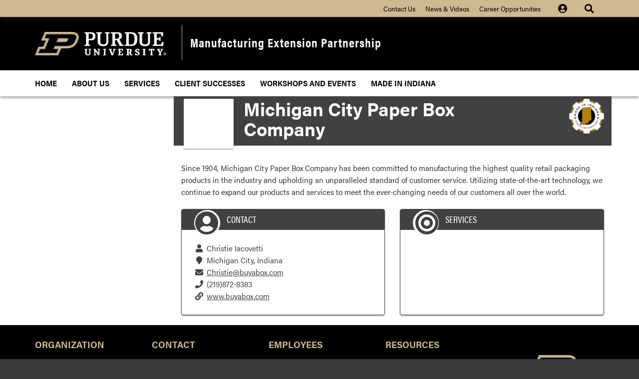

--- FILE ---
content_type: text/html; charset=utf-8
request_url: https://mep.purdue.edu/made-in-indiana/company/michigan-city-paper-box-company/
body_size: 21246
content:

<!DOCTYPE html>
<html>
<head id="Head1" runat="server">
    <meta charset="utf-8" />
    <meta content="ID=Edge" http-equiv="X-UA-Compatible" />
    <meta name="viewport" content="width=device-width, user-scalable=no" />
    
    <title>Michigan City Paper Box Company</title>
    <meta name="description" content="" />
    <meta name="keywords" content="">
    <meta name="robots" content="INDEX,FOLLOW" />
    <link rel="canonical" href="https://mep.purdue.edu/made-in-indiana/company/michigan-city-paper-box-company/" />
    <meta name="twitter:card" content="summary" />
    <meta name="twitter:title" content="Michigan City Paper Box Company" />
    <meta name="twitter:description" content="" />
    <meta name="twitter:image:src" content="" />
    <meta property="og:title" content="Michigan City Paper Box Company" />
    <meta property="og:url" content="https://mep.purdue.edu/made-in-indiana/company/michigan-city-paper-box-company/" />
    <meta property="og:image" content="" />
    <meta property="og:description" content="" />
    <meta itemprop="name" content="Michigan City Paper Box Company" />
    <meta itemprop="description" content="" />
    <meta itemprop="image" content="" />




    <link href="//www.purdue.edu/purdue/images/favicon.ico" rel="shortcut icon" />
        <!-- Google Tag Manager -->
        <script>
                (function (w, d, s, l, i) {
                    w[l] = w[l] || []; w[l].push({
                        'gtm.start':
                        new Date().getTime(), event: 'gtm.js'
                    }); var f = d.getElementsByTagName(s)[0],
                        j = d.createElement(s), dl = l != 'dataLayer' ? '&l=' + l : ''; j.async = true; j.src =
                            '//www.googletagmanager.com/gtm.js?id=' + i + dl; f.parentNode.insertBefore(j, f);
                })(window, document, 'script', 'dataLayer', 'GTM-NZ4SZ5');
        </script>
        <!-- End Google Tag Manager -->
    <!-- Fonts -->
    <link href="https://www.purdue.edu/purdue/fonts/united-sans/united-sans.css" rel="stylesheet" />
    <link href="https://use.typekit.net/ghc8hdz.css" rel="stylesheet" />
    <link href="https://fonts.googleapis.com/css?family=Archivo+Narrow:400,700|Archivo+Black" rel="stylesheet" />
    <link href="//maxcdn.bootstrapcdn.com/font-awesome/4.7.0/css/font-awesome.min.css" rel="stylesheet" />
    <link href="https://cdnjs.cloudflare.com/ajax/libs/font-awesome/5.14.0/css/all.min.css" rel="stylesheet" />

    <!--<link href="//ajax.aspnetcdn.com/ajax/bootstrap/3.3.7/css/bootstrap.min.css" type="text/css" rel="stylesheet" />-->
    <!--<script src="https://code.jquery.com/jquery-3.4.1.min.js" integrity="sha256-CSXorXvZcTkaix6Yvo6HppcZGetbYMGWSFlBw8HfCJo=" crossorigin="anonymous"></script>-->
    <!--<script src="https://code.jquery.com/jquery-3.6.4.min.js" integrity="sha256-oP6HI9z1XaZNBrJURtCoUT5SUnxFr8s3BzRl+cbzUq8=" crossorigin="anonymous"></script>-->
    <!--<link href="//ajax.aspnetcdn.com/ajax/jquery.ui/1.12.1/themes/smoothness/jquery-ui.css" type="text/css" rel="stylesheet" />
    <script src="//ajax.aspnetcdn.com/ajax/jquery.ui/1.12.1/jquery-ui.min.js" type="text/javascript"></script>
    <script src="//ajax.aspnetcdn.com/ajax/bootstrap/3.3.7/bootstrap.min.js" type="text/javascript"></script>-->
    
    
    <!--<script src="//ajax.aspnetcdn.com/ajax/bootstrap/3.4.1/bootstrap.min.js" type="text/javascript"></script>
    <link href="//ajax.aspnetcdn.com/ajax/bootstrap/3.4.1/css/bootstrap.min.css" type="text/css" rel="stylesheet" />-->
    
    
    <!--<script src="//ajax.aspnetcdn.com/ajax/jquery.validate/1.16.0/jquery.validate.min.js" type="text/javascript"></script>
    <script src="//ajax.aspnetcdn.com/ajax/mvc/5.2.3/jquery.validate.unobtrusive.min.js" type="text/javascript"></script>
    <script src="//ajax.aspnetcdn.com/ajax/jquery.validate/1.15.1/jquery.validate.min.js" type="text/javascript"></script>
    <script src="//ajax.aspnetcdn.com/ajax/mvc/5.2.3/jquery.validate.unobtrusive.min.js" type="text/javascript"></script>-->
    
    
    <!-- jQuery -->
    <script src="https://cdnjs.cloudflare.com/ajax/libs/jquery/3.6.4/jquery.min.js" integrity="sha512-pumBsjNRGGqkPzKHndZMaAG+bir374sORyzM3uulLV14lN5LyykqNk8eEeUlUkB3U0M4FApyaHraT65ihJhDpQ==" crossorigin="anonymous" referrerpolicy="no-referrer"></script>
    <script src="https://cdnjs.cloudflare.com/ajax/libs/jqueryui/1.12.1/jquery-ui.min.js" integrity="sha512-uto9mlQzrs59VwILcLiRYeLKPPbS/bT71da/OEBYEwcdNUk8jYIy+D176RYoop1Da+f9mvkYrmj5MCLZWEtQuA==" crossorigin="anonymous" referrerpolicy="no-referrer"></script>
    <link rel="stylesheet" href="https://cdnjs.cloudflare.com/ajax/libs/jqueryui/1.12.1/themes/smoothness/jquery-ui.min.css" integrity="sha512-+0Vhbu8sRUlg+R/NKgTv7ahM+szPDF10G6J5PcHb1tOrAaquZIUiKUV3TH16mi6fuH4NjvHqlok6ppBhR6Nxuw==" crossorigin="anonymous" referrerpolicy="no-referrer" />
    <script src="https://cdnjs.cloudflare.com/ajax/libs/jquery-validate/1.15.1/jquery.validate.min.js" integrity="sha512-YRp032e/IuVSmEW9JPLt+Gb6k4LeQOplFT8X39fd4MCW4bg7Dyqms+C7aOBSDjZkf+oB/ICXcjZZmqtOtA6gFA==" crossorigin="anonymous" referrerpolicy="no-referrer"></script>
    <script src="//cdnjs.cloudflare.com/ajax/libs/jquery.mask/1.14.11/jquery.mask.min.js" type="text/javascript"></script>
    <script src="/scripts/jquery.validation.unobtrusive.min.js" type="text/javascript"></script> 
    
    <!-- Bootstrap -->
    <script src="https://cdnjs.cloudflare.com/ajax/libs/twitter-bootstrap/3.4.1/js/bootstrap.min.js" integrity="sha512-oBTprMeNEKCnqfuqKd6sbvFzmFQtlXS3e0C/RGFV0hD6QzhHV+ODfaQbAlmY6/q0ubbwlAM/nCJjkrgA3waLzg==" crossorigin="anonymous" referrerpolicy="no-referrer"></script>
    <link rel="stylesheet" href="https://cdnjs.cloudflare.com/ajax/libs/twitter-bootstrap/3.4.1/css/bootstrap.min.css" integrity="sha512-Dop/vW3iOtayerlYAqCgkVr2aTr2ErwwTYOvRFUpzl2VhCMJyjQF0Q9TjUXIo6JhuM/3i0vVEt2e/7QQmnHQqw==" crossorigin="anonymous" referrerpolicy="no-referrer" />

    <link href="/css/rte.css" type="text/css" rel="stylesheet" />
    <link href="/css/umbracoForms-bootstrap.css" type="text/css" rel="stylesheet" />
    <script src="/scripts/sanitizeMainContent.js" type="text/javascript"></script>
    <link href="/css/_global.css?v=r302" type="text/css" rel="stylesheet" />

    
    <!--<link href="https://www.purdue.edu/purdue/css/2015/content/content-1.5.1.css" rel="stylesheet" type="text/css">-->
    <link href="/css/_content.css?v=r2" type="text/css" rel="stylesheet" />
	


    <link href="/css/customstyles.css?v=r302" type="text/css" rel="stylesheet" />
        <script>
                (function () {
                    var cx = '017811760822591837219:ro6sf2pmmkq';
                    var gcse = document.createElement('script');
                    gcse.type = 'text/javascript';
                    gcse.async = true;
                    gcse.src = 'https://cse.google.com/cse.js?cx=' + cx;
                    var s = document.getElementsByTagName('script')[0];
                    s.parentNode.insertBefore(gcse, s);
                })();
        </script>
    <script src='https://www.google.com/recaptcha/api.js'></script>

    
</head>
<body>
        <!-- Google Tag Manager (noscripts) -->
        <noscript aria-hidden="true">
            <iframe src="//www.googletagmanager.com/ns.html?id=GTM-NZ4SZ5"
                    height="0" width="0" style="display:none;visibility:hidden"></iframe>
        </noscript>
        <!-- End Google Tag Manager (noscript) -->
	<a class="nav nav-skipto" href="#main">Skip to main content</a>
    <div class="navbar navbar-inverse goldbar" role="navigation">
        <div class="container">
            <div class="navbar-header">
                <button class="navbar-toggle left collapsed" data-target=".gold" data-toggle="collapse" type="button">
                    <span class="icon-bar"></span>
                    <span class="icon-bar"></span>
                    <span class="icon-bar"></span>
                    Quick Links
                </button>
                <button class="navbar-toggle right search" data-target="#search" data-toggle="collapse" type="button">
                    <i class="fa fa-search fa-lg"></i>
                </button>
                <button class="navbar-toggle right memberlogin" data-target="#memberlogin" data-toggle="collapse" type="button">
                    <i class="fas fa-user-circle fa-lg"></i>
                </button>
            </div>
            <div class="collapse navbar-collapse right search" id="search">
                <ul class="nav navbar-nav navbar-right">
                    <li class="dropdown">
                        <a class="dropdown-toggle" data-toggle="dropdown" href="#"><i class="fa fa-search fa-lg"></i></a>
                        <ul class="dropdown-menu">
                            <li>
                                <div class="form-group">
                                    <div id="cse-search-form" class="cse-search-form">
                                        <gcse:searchbox-only resultsurl="/search-results.aspx"></gcse:searchbox-only>
                                    </div>
                                </div>
                            </li>
                        </ul>
                    </li>
                </ul>
            </div>

            <!-- CDF: No JS dependencies were declared //-->

<div class="collapse navbar-collapse right" id="memberlogin">
    <ul class="nav navbar-nav navbar-right">
        <li class="dropdown">
            <a class="dropdown-toggle" data-toggle="dropdown" href="#"><i class="fas fa-user-circle fa-lg"></i></a>
            <ul class="dropdown-menu">
                    <li>
                        <a href="/secured/my-content"><i class="fas fa-sign-in-alt"></i>Login</a>
                    </li>
            </ul>
        </li>
    </ul>
</div>

            <div class="collapse navbar-collapse gold">
                
                <ul class="nav navbar-nav right quicklinks">
        <li><p class="hide">Quick Links</p></li>
            <li><a href="/about-us/contact-information/" target="_blank">Contact Us</a></li>
            <li><a href="/about-us/news-videos/" target="_blank">News &amp; Videos</a></li>
            <li><a href="/about-us/career-opportunities/" target="_blank">Career Opportunities</a></li>
    </ul>
            </div>


        </div>
    </div>

    <div class="top">
        <div class="container">
            <div class="row">
                <div class="logo col-lg-3 col-md-3 col-sm-3 col-xs-12">
                    <a href="http://www.purdue.edu">
                        <img alt="Purdue University" src="/media/mykjf3xf/pu-h-full-rev-rgb.png" />
                    </a>
                </div>
                <div class="department col-lg-9 col-md-9 col-sm-9 col-xs-12">
                    <a href="/">Manufacturing Extension Partnership</a>
                    
                </div>
            </div>
        </div>
    </div>
    <div class="navbar blackbar" id="nav" role="navigation">
        <div class="container">
            <div class="navbar-header">
                <button class="navbar-toggle" data-target=".black" data-toggle="collapse" type="button">
                    <span class="icon-bar"></span>
                    <span class="icon-bar"></span>
                    <span class="icon-bar"></span>
                </button>
            </div>
            <div class="collapse navbar-collapse black" style="position: relative;">
                <canvas id="canvasGears" class="head hidden" height="100" width="300"></canvas>
                <ul class="nav navbar-nav">
	<li class="first"><a href="/">Home</a></li>
				<li><a href="/about-us/">About Us</a></li>
				<li><a href="/services/">Services</a></li>
				<li><a href="/client-successes/">Client Successes</a></li>
				<li><a href="/workshops-and-events/">Workshops and Events</a></li>
				<li><a href="/made-in-indiana/">Made In Indiana</a></li>
</ul>
            </div>
        </div>
    </div>
    <main id="main">
    




<div class="container">
    <div class="row">
        <div class="maincontent col-lg-9 col-md-9 col-sm-9 right">
            <div class="madeinindiana">
    <div class="row is-flex header">
        <div class="col-sm-10 col-xs-12 logo-container">
            <div class="logo box-shadow-2" style="background-image: url('/media/forms/upload/form_e6d00535-e111-4888-a20c-df13fd2eb61d/a8681364-d7b9-4cb1-a795-3731e3053dfc/largecolorlogo.pdf');">
                
            </div>
            <h1>Michigan City Paper Box Company</h1>
        </div>
        <div class="col-sm-2 col-xs-12 mii-logo-container">
            <img src="/media/2336/new-mii.png" alt="Made In Indiana" class="img-responsive mii-logo" />
            <h2 class="hidden-lg hidden-md hidden-sm">Made In Indiana &trade;</h2>
        </div>
    </div>

    <div class="row">
        <div class="col-xs-12">
            <p>Since 1904, Michigan City Paper Box Company has been committed to manufacturing the highest quality retail packaging products in the industry and upholding an unparalleled standard of customer service. Utilizing state-of-the-art technology, we continue to expand our products and services to meet the ever-changing needs of our customers all over the world.</p>
        </div>
    </div>
    <div class="row is-flex" style="background-color:#f5f5f5">
                    
                    
    </div>
    <div class="row is-flex contact-container">
        <div class="col-md-6 col-xs-12">
            <div class="panel panel-madeinindiana box-shadow-2">
                <div class="panel-heading">
                    <h4>Contact</h4>
                </div>
                <div class="panel-body content">
                    <div>
                        <i class="fa fa-fw fa-user" aria-hidden="true"></i>Christie Iacovetti
                    </div>
                    <div>
                        <i class="fa fa-fw fa-map-marker" aria-hidden="true"></i>Michigan City, Indiana
                    </div>
                    <div>
                        <i class="fa fa-fw fa-envelope" aria-hidden="true"></i><a href="mailto:Christie@buyabox.com">Christie@buyabox.com</a>
                    </div>
                        <div>
                            <i class="fa fa-fw fa-phone" aria-hidden="true"></i>(219)872-8383
                        </div>

                    <div>
                        <i class="fa fa-fw fa-link" aria-hidden="true"></i><a href="http://www.buyabox.com" target="_blank">www.buyabox.com</a>
                    </div>
                                        <div class="icon-container">
                        <i class="fa fa-user-circle" aria-hidden="true"></i>
                    </div>
                </div>
            </div>
        </div>
        <div class="col-md-6 col-xs-12">
            <div class="panel panel-madeinindiana box-shadow-2">
                <div class="panel-heading">
                    <h4>Services</h4>
                </div>
                <div class="panel-body content">
                    <ul>
                                                                                                                    </ul>
                    <div class="icon-container">
                        <i class="fa fa-bullseye" style="margin-left: 3px;" aria-hidden="true"></i>
                    </div>
                </div>
            </div>
        </div>
    </div>
</div>
        </div>
        
    </div>
</div>
    </main>
    <div class="footer" style="background-color:#;">
        <div class="container">
            <div class="row panel-group" id="accordion">
                <div class="panel panel-default col-lg-2 col-md-2 col-sm-2 col-xs-12 left">
	    	<div class="panel-heading">
				<h4 class="panel-title"><a class="collapsed" data-parent="#accordion" data-toggle="collapse" href="#footerone">Organization <i class="fa fa-plus right"></i><i class="fa fa-minus right"></i></a></h4>
			</div>
			<div class="panel-collapse collapse" id="footerone">
				<div class="panel-body">
					<ul>
							<li><a href="https://tap.purdue.edu" target="_blank">Technical Assistance Program</a></li>
							<li><a href="https://www.purdue.edu/research/index.php" target="_blank">Purdue Office of Research</a></li>
							<li><a href="https://www.purdue.edu" target="_blank">Purdue University</a></li>
					</ul>
				</div>
			</div>     
		</div>
		<div class="panel panel-default col-lg-2 col-md-2 col-sm-2 col-xs-12 left">
	    	<div class="panel-heading">
				<h4 class="panel-title"><a class="collapsed" data-parent="#accordion" data-toggle="collapse" href="#footertwo">Contact <i class="fa fa-plus right"></i><i class="fa fa-minus right"></i></a></h4>
			</div>
			<div class="panel-collapse collapse" id="footertwo">
				<div class="panel-body">
					<ul>
							<li><a href="/about-us/contact-information/">Contact Information</a></li>  
							<li><a href="/about-us/staff/">Staff Directory</a></li>  
							<li><a href="/about-us/about-mep/">About MEP</a></li>  
							<li><a href="http://www.nist.gov/mep/" target="_blank">NIST MEP</a></li>  
					</ul>
				</div>
			</div>     
		</div>
		<div class="panel panel-default col-lg-2 col-md-2 col-sm-2 col-xs-12 right">
	    	<div class="panel-heading">
				<h4 class="panel-title"><a class="collapsed" data-parent="#accordion" data-toggle="collapse" href="#footerfour">Employees <i class="fa fa-plus right"></i><i class="fa fa-minus right"></i></a></h4>
			</div>
			<div class="panel-collapse collapse" id="footerfour">
				<div class="panel-body">
					<ul>
							<li><a href="https://one.purdue.edu/" target="_blank">Employee Portal</a></li>
							<li><a href="https://www.itap.purdue.edu/directory/" target="_blank">Purdue Directory</a></li>
							<li><a href="http://www.purdue.edu/newsroom/purduetoday/" target="_blank">Purdue News</a></li>
					</ul>
				</div>
			</div>     
		</div>
		<div class="panel panel-default col-lg-2 col-md-2 col-sm-2 col-xs-12 right">
	    	<div class="panel-heading">
				<h4 class="panel-title"><a class="collapsed" data-parent="#accordion" data-toggle="collapse" href="#footerthree">Resources <i class="fa fa-plus right"></i><i class="fa fa-minus right"></i></a></h4>
			</div>
			<div class="panel-collapse collapse" id="footerthree">
				<div class="panel-body">
					<ul>
							<li><a href="https://www.pcrd.purdue.edu/" target="_blank">Purdue Center for Regional Development</a></li>
					</ul>
				</div>
			</div>     
		</div>
                <div class="motto col-lg-4 col-md-4 col-sm-4">
                    <img alt="We are Purdue. What we make moves the world forward." class="horizontal" style="width: 100%;max-width: 280px;margin: 30px auto;" src="/media/mykjf3xf/pu-h-full-rev-rgb.png">
                    <img alt="We are Purdue. What we make moves the world forward." style="max-width:180px; margin-bottom:1rem" class="vertical" src="/media/ae5fngpe/pu-v-full-rev-rgb.png">
                    <a href="https://www.facebook.com/pages/Purdue-Technical-Assistance-Program-TAP/135119776531584" target="_blank"><i class="fab fa-facebook"></i></a>
	<a href="https://twitter.com/PurdueTAP" target="_blank"><i class="fab fa-twitter"></i></a>
	<a href="https://www.linkedin.com/school/15250435" target="_blank"><i class="fab fa-linkedin"></i></a>
	<a href="https://www.youtube.com/channel/UCaukjrygTxAJjACZQhsUpRQ" target="_blank"><i class="fab fa-youtube"></i></a>
                </div>
            </div>

        </div>
    </div>
    <a class="nav nav-skipto" href="#main">Return to main content</a>
    <div class="bottom">
        <div class="container">
            <div class="row">
                <div class="col-lg-12" style="margin-bottom: 1em;">
                    <img class="img-responsive center-block" src="/media/2777/mepnn-logo-part-of-color.jpg" alt="NIST" />
                </div>
                <div class="col-lg-12">
                    <p>Purdue Manufacturing Extension Partnership, 550 Congressional Blvd., Suite 140, Carmel, IN 46032, (317) 275-6810</p>
                    <p>
                        <a href="https://www.purdue.edu/purdue/disclaimer.html"> &copy; 2024 Purdue University</a>
                        | <a href="https://www.purdue.edu/purdue/ea_eou_statement.html">An equal access/equal opportunity university</a>
                        | <a href="https://www.purdue.edu/securepurdue/security-programs/copyright-policies/reporting-alleged-copyright-infringement.php">Copyright Complaints</a>
                        | <a href="/">Maintained by Manufacturing Extension Partnership</a>
                    </p>
                    <p>Trouble with this page? Disability-related <a href="https://www.purdue.edu/disabilityresources/">accessibility</a> issue? Please contact Manufacturing Extension Partnership at <a href="mailto:mepsupport@purdue.edu">mepsupport@purdue.edu</a>.</p>
                </div>
            </div>
        </div>
    </div>
</body>
</html>


--- FILE ---
content_type: text/css
request_url: https://mep.purdue.edu/css/umbracoForms-bootstrap.css
body_size: 1685
content:
.contour.bootstrap .contourField {
	margin-bottom: 15px;
}

	.contour.bootstrap .contourField input,
	.contour.bootstrap .contourField select,
	.contour.bootstrap .contourField textarea {
		display: block;
		width: 100%;
		height: 34px;
		padding: 6px 12px;
		font-size: 14px;
		line-height: 1.42857143;
		color: #555;
		background-color: #fff;
		background-image: none;
		border: 1px solid #ccc;
		border-radius: 4px;
		-webkit-box-shadow: inset 0 1px 1px rgba(0,0,0,.075);
		box-shadow: inset 0 1px 1px rgba(0,0,0,.075);
		-webkit-transition: border-color ease-in-out .15s,-webkit-box-shadow ease-in-out .15s;
		-o-transition: border-color ease-in-out .15s,box-shadow ease-in-out .15s;
		transition: border-color ease-in-out .15s,box-shadow ease-in-out .15s;
	}

.contour.bootstrap.form-inline .contourField {

}

	.contour.bootstrap.form-inline .contourField input,
	.contour.bootstrap.form-inline .contourField select,
	.contour.bootstrap.form-inline .contourField textarea {
		display: inline-block;
		width: auto;
		vertical-align: middle;
	}


.countour.bootstrap button {
	display: inline-block;
    padding: 6px 12px;
    margin-bottom: 0;
    font-size: 14px;
    font-weight: 400;
    line-height: 1.42857143;
    text-align: center;
    white-space: nowrap;
    vertical-align: middle;
    -ms-touch-action: manipulation;
    touch-action: manipulation;
    cursor: pointer;
    -webkit-user-select: none;
    -moz-user-select: none;
    -ms-user-select: none;
    user-select: none;
    background-image: none;
    border: 1px solid transparent;
    border-radius: 4px;
}

.contour.bootstrap input.primary {
	color: #fff;
    background-color: #337ab7;
    border-color: #2e6da4;
}

	.contour.bootstrap input.primary:hover {
		color: #fff;
    	background-color: #286090;
    	border-color: #204d74;
	}


--- FILE ---
content_type: text/css
request_url: https://mep.purdue.edu/css/_global.css?v=r302
body_size: 36394
content:
html {
    scroll-behavior: smooth;
    background-color: #3b3b3b;
    color: #000;
    font-size: 100%
}

body {
    font-family: acumin-pro-semi-condensed, "Franklin Gothic", sans-serif;
}

@media (min-width: 768px) {
    body {
        font-size: 1em;
        line-height: 1.5em
    }
}

@media (max-width: 767px) {
    body {
        font-size: 1.125em;
        line-height: 1.33333em
    }
}

h1 {
    padding-top: 0;
    padding-bottom: 0.25em;
    font-family: acumin-pro,"Franklin Gothic",sans-serif;
    font-weight: bold;
    color: #000;
    font-size: 2.3125rem;
    line-height: 1.1em
}

h2 {
    padding-top: 1em;
    padding-bottom: 0.15em;
    font-family: acumin-pro-condensed,"Franklin Gothic",sans-serif;
    /*color: #98700d;*/
    color:#8e6f3e;
    font-size: 2em;
    font-weight:600;
    line-height: 1.2em
}

h3 {
    padding-top: 1em;
    font-family: acumin-pro-condensed,"Franklin Gothic",sans-serif;
    /*color: #98700d;
    font-size: 1.75em;*/
    color:#000;
    font-size:1.5625rem;
    font-weight:600;
    line-height: 1.2em
}

h4 {
    padding-top: 1em;
    font-family: acumin-pro-condensed,"Franklin Gothic",sans-serif;
    /*font-weight: bold;
    font-size: 1.5em;
    line-height: 1.2em*/
    font-size:1.1875rem;
    color:#555960;
    font-weight:500;
    text-transform:uppercase;
}

h5 {
    padding-top: 1.5em;
    font-family: acumin-pro,"Franklin Gothic",sans-serif;
    font-weight: 700;
    font-size: 1.375rem;
    line-height: 1.2em;
    color:#8e6f3e;
}

h6 {
    padding-top: 2em;
    font-family: acumin-pro-condensed,"Franklin Gothic",sans-serif;
    font-weight: 700;
    font-size: 1.1875rem;
    color:#000;
    line-height: 1.2em;
    text-transform: uppercase
}

    h1 a:link,
    h2 a:link,
    h3 a:link,
    h4 a:link,
    h5 a:link,
    h6 a:link {
        color: inherit;
        font-weight: inherit
    }

    h1 a:visited,
    h2 a:visited,
    h3 a:visited,
    h4 a:visited,
    h5 a:visited,
    h6 a:visited {
        color: inherit;
        font-weight: inherit
    }

    h1 a:hover,
    h2 a:hover,
    h3 a:hover,
    h4 a:hover,
    h5 a:hover,
    h6 a:hover {
        color: inherit;
        font-weight: inherit
    }

    h1 a:active,
    h2 a:active,
    h3 a:active,
    h4 a:active,
    h5 a:active,
    h6 a:active {
        color: inherit;
        font-weight: inherit
    }

h1,
h2,
h3,
h4,
h5,
h6 {
    margin-top: 0;
    margin-bottom: 0
}

    h1 + h3 {
        padding-top: 0
    }

    h3 + h6,
    h4 + h6 {
        padding-top: 1em
    }

    h4 + h5,
    h5 + h6 {
        padding-top: 0.75em
    }

    h2 + h6,
    h3 + h5,
    h3 + h4 {
        padding-top: 0.5em
    }

    h1 + h4,
    h1 + h5,
    h1 + h6,
    h2 + h3,
    h2 + h4,
    h2 + h5 {
        padding-top: 0.25em
    }

    h1 + h2 {
        padding-top: 0.15em
    }

p {
    margin: 0 !important;
    padding: 7.5px 0
}

small {
    font-size: 0.75em;
    line-height: 1em
}

big {
    font-size: 1.25em;
    line-height: 1em
}

a:link {
    color: #000;
    font-weight: 700;
    text-decoration: underline
}

a:visited {
    color: #000;
    font-weight: 700;
    text-decoration: underline
}

a:hover {
    color: #000;
    font-weight: 700;
    text-decoration: none
}

a:active {
    color: #000;
    font-weight: 700;
    text-decoration: underline
}

ul,
ol {
    padding: 10px 0 10px 35px
}

ul {
    list-style-type: disc
}

    ul ul {
        padding-top: 0;
        padding-bottom: 0;
        list-style-type: circle
    }

        ul ul ul {
            list-style-type: square
        }

strong,
b {
    font-weight: 700
}

i,
em {
    font-style: italic
}

u {
    text-decoration: underline
}

.button, .btn, a.btn.btn-default {
    line-height: 1.5;
    max-width: 100%;
    margin-top: .9375rem;
    margin-bottom: .9375rem;
    border: none;
    border-radius: 0;
    outline-style: solid;
    outline-width: 2px;
    outline-offset: -2px;
    /*padding: .51816rem 2px;*/
    -webkit-transition: background-color, outline-color, outline-style, color 0.1s;
    transition: background-color, outline-color, outline-style, color 0.1s;
    font-family: "United Sans",Impact,"Arial Black","sans serif";
    font-size: .93269rem;
    font-weight: 700;
    letter-spacing: 1.8px;
    text-align: center;
    text-transform: uppercase;
    text-decoration:none !important;
    outline-color: #000;
    background-color: #000;
    color: #fff;
}

.button:hover, .btn:hover, a.btn-default:hover {
    color: #000;
    background-color: #fff;
}

.btn-default.focus, .btn-default:focus {
    color: #333;
    background-color: #e6e6e6;
    border-color: #8c8c8c;
}

.btn.btn-boilermakerGold {
    color:#fff;
    background-color:#8E6F3E;
    outline-color:#8E6F3E;
    outline-style: solid;
    outline-width: 2px;
    outline-offset: -2px;
}
.btn.btn-boilermakerGold:hover {
    color:#8E6F3E;
    background-color:transparent;
    outline-color:#8E6F3E;
}

th, td { 
    padding: 5px 8px;
    vertical-align: top;
}

table { 
    margin: 0 auto;
    border-collapse: collapse; 
    border-spacing: 0;
}


.right {
    float: right
}

.left {
    float: left
}

.transition {
    -webkit-transition-duration: .3s;
    -moz-transition-duration: .3s;
    -o-transition-duration: .3s;
    transition-duration: .3s;
    -ms-transition-duration: .3s
}

.nav-skipto {
    position: absolute;
    bottom: 100%;
    display: inline-block;
    padding: 10px 20px;
    z-index: 2;
    background-color: #000;
    border: solid 1px #c28e0e
}

    .nav-skipto:link,
    .nav-skipto:visited,
    .nav-skipto:hover,
    .nav-skipto:active {
        color: #fff
    }

    .nav-skipto:focus {
        bottom: initial;
        top: 0
    }

.goldbar {
    min-height: 0 !important;
    margin: 0;
    padding: 3px 0;
    border-radius: 0;
    border: none;
    background-color: #CFB991;
    color: #000;
    box-shadow: 0px 2px 10px #1e1e1e
}

    .goldbar a:link {
        background-color: transparent !important;
        color: #000 !important;
        font-weight: 400;
        text-decoration: none
    }

    .goldbar a:visited {
        background-color: transparent !important;
        color: #000 !important;
        font-weight: 400;
        text-decoration: none
    }

    .goldbar a:hover {
        background-color: transparent !important;
        color: #000 !important;
        font-weight: 400;
        text-decoration: underline !important
    }

    .goldbar a:active {
        background-color: transparent !important;
        color: #000 !important;
        font-weight: 400;
        text-decoration: none
    }

    .goldbar a:focus {
        outline: dotted 1px #000
    }

    .goldbar button {
        border: none
    }

        .goldbar button:hover,
        .goldbar button:focus {
            background-color: transparent !important;
            border: none
        }

    .goldbar .navbar-header button.navbar-toggle {
        padding: 2px 15px;
        font-size: 1em
    }

        .goldbar .navbar-header button.navbar-toggle .icon-bar {
            float: left;
            clear: left;
            margin-right: 10px;
            background-color: #000
        }

        .goldbar .navbar-header button.navbar-toggle > .icon-bar:first-child {
            margin-top: 3px
        }

        .goldbar .navbar-header button.navbar-toggle:hover {
            color: #000
        }

            .goldbar .navbar-header button.navbar-toggle:hover .icon-bar {
                background-color: #000
            }

    .goldbar button.navbar-toggle {
        position: relative;
        overflow: hidden
    }

        .goldbar button.navbar-toggle::after {
            display: block;
            content: "search";
            position: absolute;
            top: 100%;
            width: 0;
            height: 0
        }

    .goldbar #search {
        border: none
    }

        .goldbar #search > ul {
            padding-top: 0;
            padding-bottom: 0
        }

        .goldbar #search .dropdown {
            padding-right: 16px
        }

        .goldbar #search a.dropdown-toggle {
            position: relative;
            overflow: hidden;
            padding: 4px 4px 4px 0 !important
        }

            .goldbar #search a.dropdown-toggle::after {
                display: block;
                content: "search";
                position: absolute;
                top: 100%;
                width: 0;
                height: 0
            }

        .goldbar #search .open a.dropdown-toggle {
            color: #000 !important
        }

        .goldbar #search .dropdown-menu {
            border: none;
            -webkit-box-shadow: none;
            box-shadow: none;
            background-color: #c28e0e;
            padding: 5px
        }

            .goldbar #search .dropdown-menu .form-group {
                margin: 0
            }

                .goldbar #search .dropdown-menu .form-group #cse-search-form .gsc-control-searchbox-only form.gsc-search-box table.gsc-search-box {
                    margin: 0
                }

                    .goldbar #search .dropdown-menu .form-group #cse-search-form .gsc-control-searchbox-only form.gsc-search-box table.gsc-search-box .gsc-input {
                        padding: 0
                    }

                        .goldbar #search .dropdown-menu .form-group #cse-search-form .gsc-control-searchbox-only form.gsc-search-box table.gsc-search-box .gsc-input input.gsc-input {
                            width: 200px;
                            padding: 3px 6px;
                            color: #000;
                            font-size: 1.23077em
                        }

                    .goldbar #search .dropdown-menu .form-group #cse-search-form .gsc-control-searchbox-only form.gsc-search-box table.gsc-search-box .gsc-search-button {
                        display: none
                    }

                    .goldbar #search .dropdown-menu .form-group #cse-search-form .gsc-control-searchbox-only form.gsc-search-box table.gsc-search-box .gsc-clear-button {
                        display: none
                    }

                .goldbar #search .dropdown-menu .form-group #cse-search-form .gsc-control-searchbox-only form.gsc-search-box table.gsc-branding {
                    display: none
                }

@media (max-width: 767px) {
    .goldbar #search {
        width: 100%;
        max-height: none;
        margin: 0
    }

        .goldbar #search .nav {
            margin: 0 -15px
        }

            .goldbar #search .nav .dropdown {
                position: static
            }

            .goldbar #search .nav .dropdown-toggle {
                display: none
            }

            .goldbar #search .nav .dropdown-menu {
                position: static;
                display: block;
                width: 100%;
                box-shadow: none;
                border: none;
                padding: 0 0 15px
            }

                .goldbar #search .nav .dropdown-menu .form-group {
                    margin: 0
                }

                    .goldbar #search .nav .dropdown-menu .form-group #cse-search-form .gsc-control-searchbox-only form.gsc-search-box table.gsc-search-box .gsc-input {
                        width: 100%
                    }

                        .goldbar #search .nav .dropdown-menu .form-group #cse-search-form .gsc-control-searchbox-only form.gsc-search-box table.gsc-search-box .gsc-input input.gsc-input {
                            width: 100%;
                            font-size: 1.45455em
                        }
}

@media (min-width: 768px) {
    .goldbar .quickLinkLabel {
        display: none
    }
}

@media (max-width: 767px) {
    .goldbar .quickLinkLabel {
        display: block;
        float: left
    }
}

.goldbar .gold {
    padding-left: 0px;
    -webkit-box-shadow: none;
    box-shadow: none
}

    .goldbar .gold > ul {
        padding-top: 0;
        padding-bottom: 0
    }

    .goldbar .gold .open a.dropdown-toggle {
        color: #000 !important
    }

    .goldbar .gold .dropdown-menu {
        border: none;
        -webkit-box-shadow: none;
        box-shadow: none;
        background-color: #CFB991;
        font-size: 1.09091em;
        text-transform: none
    }

        .goldbar .gold .dropdown-menu a {
            padding: 3px 15px
        }

@media (min-width: 768px) {
    .goldbar .gold {
        left: -20px
    }
}

@media (min-width: 768px) {
    .goldbar {
        font-size: .875em
    }

        .goldbar .gold .navbar-nav > li > a {
            padding: 4px 20px 4px 0 !important
        }

        .goldbar .gold .navbar-nav.information .dropdown-toggle {
            padding-right: 0 !important
        }
}

@media (max-width: 767px) {
    .goldbar {
        font-size: .88889em
    }

        .goldbar .gold {
            position: static;
            clear: both;
            font-size: .875em;
            max-height: none;
            overflow: hidden;
            text-transform: none;
            padding: 0 0 15px;
            border: none
        }

            .goldbar .gold .navbar-nav {
                font-size: 1em;
                margin: 0;
                padding: 0 15px;
                float: left;
                width: 50%
            }

                .goldbar .gold .navbar-nav .dropdown {
                    float: left;
                    width: 100%
                }

                    .goldbar .gold .navbar-nav .dropdown .dropdown-toggle {
                        display: none
                    }

                    .goldbar .gold .navbar-nav .dropdown .dropdown-menu {
                        display: block;
                        position: static;
                        width: 100%;
                        box-shadow: none;
                        padding: 0;
                        font-size: 1em
                    }

                .goldbar .gold .navbar-nav .hide {
                    font-size: 1.14286em;
                    display: block !important;
                    color: #000
                }

                .goldbar .gold .navbar-nav a {
                    line-height: 1.42857em;
                    white-space: normal;
                    padding: 5px 0
                }
}

.top {
    width: 100%;
    /*background-image: url("https://purdue.edu/purdue/images/templateElements/2015/stripes-tile.png");*/
    background-color: #000;
    background-repeat: repeat;
    /*border-bottom:1px solid #C4BFC0;*/
}

    .top .logo {
        padding: 30px 15px
    }

        .top .logo a {
            display: block
        }

            .top .logo a img {
                width: 100%
            }

            .top .logo a:link,
            .top .logo a:visited,
            .top .logo a:hover,
            .top .logo a:active {
                color: #fff
            }

@media (min-width: 768px) {
    .top .logo a {
        width: 100%
    }
}

@media (max-width: 767px) {
    .top .logo a {
        margin: 0 auto;
        width: 50%
    }
}

.top .department {
    color: #fff;
    font-family: acumin-pro-condensed,"Franklin Gothic",sans-serif;
    letter-spacing: 1px
}

    .top .department > a {
        display: inline-block;
        padding: 20px 16px;
        line-height: 1.2em
    }

@media (min-width: 768px) {
    .top .department > a {
        border-left: solid 1px #C4BFC0;
    }
}

@media (max-width: 767px) {
    .top .department > a {
        border: none
    }
}

.top .department > a:link {
    color: inherit;
    text-decoration: none;
    font-weight:700;
}

.top .department > a:visited {
    color: inherit;
    text-decoration: none
}

.top .department > a:hover {
    color: inherit;
    text-decoration: none
}

.top .department > a:active {
    color: inherit;
    text-decoration: none
}

.top .department .tagline {
    font-family:acumin-pro-semi-condensed,"Franklin Gothic",sans-serif;
    display: block;
    clear: left;
    color: inherit;
    font-size: .52em;
    line-height: 1.3em;
    text-transform: uppercase;
}

    .top .department .tagline a:link {
        color: inherit;
        font-weight: 400;
        text-decoration: none
    }

    .top .department .tagline a:visited {
        color: inherit;
        font-weight: 400;
        text-decoration: none
    }

    .top .department .tagline a:hover {
        color: inherit;
        font-weight: 400;
        text-decoration: none
    }

    .top .department .tagline a:active {
        color: inherit;
        font-weight: 400;
        text-decoration: none
    }

@media (min-width: 768px) {
    .top .department .tagline {
        padding: 0 10px 2px;
        border-left: solid 1px #C4BFC0;
    }
}

@media (max-width: 767px) {
    .top .department .tagline {
        padding: 10px 0 0;
        border: none
    }
}

@media (min-width: 992px) {
    .top .department {
        padding: 16px;
        font-size: 1.5625em;
        font-weight: 100
    }
}

@media (min-width: 768px) and (max-width: 991px) {
    .top .department {
        padding: 30px 15px 15px;
        font-size: 1.25em;
        font-weight: 100
    }
}

@media (max-width: 767px) {
    .top .department {
        padding: 0 15px 7px;
        font-size: 1.33333em;
        font-weight: 400;
        text-align: center
    }
}

.top .CTA {
    padding: 22px 0px;
    text-align:center;
}
@media (max-width: 767px) {
    .top .CTA {
        padding: 0px 0px 12px;
    }
}

.top .CTA .btn {
    font-size:.805rem;
}


.blackbar {
    min-height: initial;
    margin-bottom: 0;
    border-radius: 0px;
   /*background-color: #000;*/
   background-color:#fff;
   font-family: acumin-pro-semi-condensed,"Franklin Gothic",sans-serif;
    -webkit-box-shadow: 0 3px 6px rgba(0,0,0,0.16), 0 3px 6px rgba(0,0,0,0.23);
    box-shadow: 0 3px 6px rgba(0,0,0,0.16), 0 3px 6px rgba(0,0,0,0.23);
    text-transform: uppercase;
}

    .blackbar > ul {
        padding-top: 0;
        padding-bottom: 0
    }
    
    .blackbar .dropdown .dropdown-toggle .caret {
        margin-left:.5rem;
    }

@media (min-width: 992px) {
    .blackbar li {
        color: #000
    }

        .blackbar li:hover,
        .blackbar li a:focus {
            outline: none !important;
            color: #000 !important;
            background-color:#ebebeb;
        }

        .blackbar li a:focus {
            background-color: transparent;
        }
}

@media (max-width: 991px) {
    .blackbar {
        background-color:#000;
        opacity:0.8;
    }
    .blackbar li {
        color: #fff
    }

        .blackbar li:hover,
        .blackbar li a:focus {
            color: #CFB991 !important
        }
}

.blackbar a {
    width: 100%
}

    .blackbar a:link {
        color: inherit !important;
        text-decoration: none !important;
        font-weight: 700;
        background-color: transparent;
    }

    .blackbar a:visited {
        color: inherit !important;
        text-decoration: none !important;
        font-weight: 700;
        /*background-color: #000*/
    }

    .blackbar a:hover,
    .blackbar a:focus {
        color: inherit !important;
        text-decoration: none !important;
        font-weight: 700;
        /*background-color: #000 !important*/
    }

    .blackbar a:active {
        color: inherit !important;
        text-decoration: none !important;
        font-weight: 700;
        /*background-color: #000*/
    }

.blackbar .navbar-header .navbar-toggle {
    float: left;
    border: none;
    color: #fff
}

    .blackbar .navbar-header .navbar-toggle .icon-bar {
        float: left;
        clear: left;
        margin-right: 10px;
        background-color: #fff
    }

    .blackbar .navbar-header .navbar-toggle > .icon-bar:first-child {
        margin-top: 3px
    }

    .blackbar .navbar-header .navbar-toggle:hover,
    .blackbar .navbar-header .navbar-toggle:focus {
        color: #CFB991;
        background-color: transparent
    }

        .blackbar .navbar-header .navbar-toggle:hover .icon-bar,
        .blackbar .navbar-header .navbar-toggle:focus .icon-bar {
            background-color: #CFB991
        }

@media (min-width: 992px) {
    .blackbar .navbar-header {
        display: none
    }
    .blackbar .navbar-nav li.first a {
                margin-top: 0;
                margin-left:-15px;
            }
}

@media (max-width: 991px) {
    .blackbar .navbar-toggle {
        display: block;
        padding: 0;
        margin: 10px 0
    }

    .blackbar .navbar-collapse {
        border-top: 1px solid transparent;
        box-shadow: none
    }

        .blackbar .navbar-collapse.collapse {
            display: none !important
        }

    .blackbar .navbar-header {
        float: none;
        display: block
    }

        .blackbar .navbar-header .navbar-toggle {
            display: block
        }

    .blackbar .navbar-nav {
        float: none !important;
        margin: 0;
        padding: 10px 0 !important
    }

        .blackbar .navbar-nav li {
            display: block;
            width: 100%;
            overflow: hidden
        }

            .blackbar .navbar-nav li a {
                padding: 0;
                margin: 10px 0
            }
            .blackbar .navbar-nav li a:hover,
            .blackbar .navbar-nav li a:focus {
                background:transparent;
            }

            .blackbar .navbar-nav li .dropdown-menu {
                position: static;
                margin-top: -10px;
                padding: 0 0 10px 12px;
                font-size: 0.9em
            }

                .blackbar .navbar-nav li .dropdown-menu li a {
                    margin: 10px 0 0;
                    padding: 0;
                    white-space: normal
                }

                .blackbar .navbar-nav li .dropdown-menu li.dropdown-submenu .dropdown-menu {
                    margin-top: 0;
                    font-size: 1em
                }

            .blackbar .navbar-nav li.first a {
                margin-top: 0;
                margin-left:0px;
            }

    .blackbar .navbar-text {
        float: none;
        margin: 15px 0
    }

    .blackbar .navbar-collapse.collapse.in {
        display: block !important
    }

    .blackbar .collapsing {
        overflow: hidden !important
    }
}

@media (max-width: 767px) {
    .blackbar .navbar-toggle {
        padding-left: 15px
    }
}

.blackbar .black {
    padding-left: 0;
    max-height: none
}

    .blackbar .black .nav {
        padding-top: 0;
        padding-bottom: 0
    }

        

    .blackbar .black .dropdown-menu {
        font-size: 1em;
        background-color: transparent
    }

        .blackbar .black .dropdown-menu .dropdown-submenu {
            position: relative
        }

            .blackbar .black .dropdown-menu .dropdown-submenu > a {
                float: left
            }

@media (max-width: 991px) {
    .blackbar .black .dropdown-menu .dropdown-submenu .dropdown-menu {
        display: block;
        padding-left: 15px
    }
}

@media (min-width: 992px) {
    .blackbar .black .dropdown-menu {
        font-size: 1em;
        background-color: #fff;
        padding:0;
    }
    .blackbar .black .dropdown-menu > li {
        border-top: 1px solid #c4bfc0;
    }
    .blackbar .black .dropdown-menu .dropdown-submenu {
        min-height: 1.8125em
    }

        .blackbar .black .dropdown-menu .dropdown-submenu .caret {
            display: none
        }

        .blackbar .black .dropdown-menu .dropdown-submenu > .dropdown-menu {
            overflow: hidden;
            display: block;
            width: 0;
            min-width: 0;
            height: 0;
            min-height: 0;
            left: 100%;
            top: 0;
            margin-left: -1px;
            background: none;
            border: none;
            box-shadow: none;
            padding: 0
        }

            .blackbar .black .dropdown-menu .dropdown-submenu > .dropdown-menu > li > a {
                width: 0;
                height: 0;
                overflow: hidden;
                background: none
            }

                .blackbar .black .dropdown-menu .dropdown-submenu > .dropdown-menu > li > a:focus {
                    width: auto;
                    height: auto;
                    background: none;
                }

        .blackbar .black .dropdown-menu .dropdown-submenu:hover > .dropdown-menu {
            overflow: visible;
            width: auto;
            min-width: 160px;
            height: auto;
            min-height: none;
            background:#fff;
            /*background: #000;
            border: 1px solid #000;
            box-shadow: 0 6px 12px rgba(0, 0, 0, 0.175);*/
            padding: 0 5px
        }

            .blackbar .black .dropdown-menu .dropdown-submenu:hover > .dropdown-menu > li > a {
                width: auto;
                height: auto;
                background: #fff;
            }

        .blackbar .black .dropdown-menu .dropdown-submenu:hover + .dropdown-submenu > .dropdown-menu {
            display: none
        }

        .blackbar .black .dropdown-menu .dropdown-submenu a.dropdown-toggle:focus + ul.dropdown-menu {
            background: #000;
            border: 1px solid #000;
            box-shadow: 0 6px 12px rgba(0, 0, 0, 0.175)
        }

            .blackbar .black .dropdown-menu .dropdown-submenu a.dropdown-toggle:focus + ul.dropdown-menu > li > a {
                width: auto;
                height: auto;
                background: #000
            }

        .blackbar .black .dropdown-menu .dropdown-submenu::after {
            display: block;
            position: absolute;
            right: 0;
            top: 0;
            content: " ";
            width: 0;
            height: 0;
            border-color: transparent;
            border-style: solid;
            border-width: 4px 0 4px 4px;
            border-left-color: #999;
            margin-top: 10px;
            margin-right: 5px
        }

        .blackbar .black .dropdown-menu .dropdown-submenu:hover::after,
        .blackbar .black .dropdown-menu .dropdown-submenu:focus::after {
            border-left-color: #fff
        }
}

.blackbar .black .dropdown.open .dropdown-submenu > .dropdown-menu {
    display: block;
    left: 100%;
    top: 0;
    margin-left: -1px
}

@media (max-width: 767px) {
    .blackbar .black {
        padding-left: 15px
    }
}

@media (min-width: 992px) {
    .blackbar {
        font-size: .875em
    }
}

@media (min-width: 767px) and (min-width: 991px) {
    .blackbar {
        font-size: 1em
    }
}

@media (max-width: 767px) {
    .blackbar {
        font-size: .88889em
    }
}

.breadcrumb {
    width: 100%;
    margin-bottom: 0;
    padding-top: 0;
    padding-bottom: 0;
    background-color: #f5f5f5;
    color: #444;
    font-size: .75em
}

    .breadcrumb a:link {
        color: inherit;
        font-weight: 300;
        text-decoration: none
    }

    .breadcrumb a:visited {
        color: inherit;
        font-weight: 300;
        text-decoration: none
    }

    .breadcrumb a:hover {
        color: inherit;
        font-weight: 300;
        text-decoration: underline
    }

    .breadcrumb a:active {
        color: inherit;
        font-weight: 300;
        text-decoration: underline
    }

    .breadcrumb ol {
        margin: 0
    }

    .breadcrumb li:before {
        content: "/";
        display: inline-block;
        margin: 0 10px 0 5px
    }

    .breadcrumb li:first-child:before {
        content: none
    }

    .breadcrumb li {
        display: inline-block;
        padding: 2px 0
    }

.footer {
    width: 100%;
    background-color: #000;
    overflow: hidden;
    padding-bottom: 15px
}

.footer #accordion {
    margin-bottom: 0
}

.footer #accordion .panel {
    border: none;
    background-color: transparent;
    margin-top: 0;
    padding: 15px;
    border-bottom: solid 1px #333;
    font-size: .875em;
    line-height: 2.3125em
}

.footer #accordion .panel a {
    display: inline-block;
    width: 100%
}

.footer #accordion .panel a:link,
.footer #accordion .panel a:visited {
    font-family: acumin-pro,"Franklin Gothic",sans-serif;
    color: #adadad;
    font-weight: 400;
    text-decoration: none
}

.footer #accordion .panel a:hover,
.footer #accordion .panel a:active {
    color: #fff;
    font-weight: 400;
    text-decoration: none
}

.footer #accordion .panel .panel-heading {
    padding: 0;
    background-color: transparent;
    font-size: 1.3125em
}

.footer #accordion .panel .panel-heading .panel-title {
    font-family: acumin-pro-semi-condensed,"Franklin Gothic",sans-serif;
    font-size: 1.15rem;
    font-weight: 700;
    color: #cfb991;
    text-transform: uppercase;
    padding: .25em 0;
}

.footer #accordion .panel .panel-heading a {
    display: block
}

.footer #accordion .panel .panel-heading a:link,
.footer #accordion .panel .panel-heading a:visited,
.footer #accordion .panel .panel-heading a:hover,
.footer #accordion .panel .panel-heading a:active {
    color: #cfb991;
    font-weight:700;
    text-decoration: none
}

.footer #accordion .panel .panel-collapse .panel-body {
    border: none;
    padding: 0
}

.footer #accordion .panel .panel-collapse .panel-body ul {
    padding: 0;
    list-style-type: none
}

.footer #accordion .motto {
    clear: both;
    padding: 15px 15px 0;
    font-size: 1.25em;
    text-align: center
}

.footer #accordion .motto .taglineContainer {
    width: 90%;
    margin: 0 auto
}

.footer #accordion .motto .taglineContainer--150 {
    width: 70%
}

.footer #accordion .motto .tagline {
    position: relative;
    display: block;
    padding-bottom: 13.95349%
}

.footer #accordion .motto .tagline--150 {
    padding-bottom: 13.52942%;
    transition: filter 0.25s ease-in
}

.footer #accordion .motto .tagline--150:link,
.footer #accordion .motto .tagline--150:visited {
    filter: brightness(1)
}

.footer #accordion .motto .tagline--150:hover,
.footer #accordion .motto .tagline--150:active,
.footer #accordion .motto .tagline--150:focus {
    filter: brightness(1.1)
}

.footer #accordion .motto .tagline--150:focus {
    outline-offset: 4px;
    outline: dotted 1px #fff
}

.footer #accordion .motto .tagline .horizontal,
.footer #accordion .motto .tagline .vertical {
    position: absolute;
    top: 0;
    right: 0;
    bottom: 0;
    left: 0
}

.footer #accordion .motto .vertical {
    display: none
}

.footer #accordion .motto .social {
    clear: both;
    display: block;
    width: 100%;
    padding-top: 5px
}

.footer #accordion .motto a {
    display: inline-block;
    position: relative;
    margin: 2.5px 2%;
    text-align: center
}

.footer #accordion .motto a .text-hidden {
    position: absolute;
    display: block;
    top: -1000px;
    left: -1000px
}

.footer #accordion .motto a .fa:after {
    position: absolute;
    display: block;
    overflow: hidden;
    width: 0;
    height: 0
}

/*.footer #accordion .motto a .fa-facebook:after {
    content: "Facebook"
}

.footer #accordion .motto a .fa-facebook-square:after {
    content: "Facebook"
}

.footer #accordion .motto a .fa-twitter:after {
    content: "Twitter"
}

.footer #accordion .motto a .fa-twitter-square:after {
    content: "Twitter"
}

.footer #accordion .motto a .fa-youtube:after {
    content: "Youtube"
}

.footer #accordion .motto a .fa-youtube-square:after {
    content: "Youtube"
}

.footer #accordion .motto a .fa-instagram:after {
    content: "Instagram"
}

.footer #accordion .motto a .fa-instagram-square:after {
    content: "Instagram"
}

.footer #accordion .motto a .fa-pinterest:after {
    content: "Pinterest"
}

.footer #accordion .motto a .fa-pinterest-square:after {
    content: "Pinterest"
}

.footer #accordion .motto a .fa-google-plus:after {
    content: "Google Plus"
}

.footer #accordion .motto a .fa-google-plus-square:after {
    content: "Google Plus"
}

.footer #accordion .motto a .fa-linkedin:after {
    content: "Linked In"
}

.footer #accordion .motto a .fa-linkedin-square:after {
    content: "Linked In"
}

.footer #accordion .motto a .fa-amazon:after {
    content: "Amazon"
}

.footer #accordion .motto a .fa-amazon-square:after {
    content: "Amazon"
}
*/
.footer #accordion .motto a:link,
.footer #accordion .motto a:visited {
    color: #999;
    text-decoration: none
}

.footer #accordion .motto a:hover,
.footer #accordion .motto a:active {
    color: #fff;
    text-decoration: none
}

.footer #accordion .motto img {
    display: block;
    float: none;
    max-width: 100%;
    margin: 0 auto 5px
}

@media (max-width: 767px) {
    .footer #accordion .panel .panel-heading a .fa-plus {
        display: none
    }
    .footer #accordion .panel .panel-heading a .fa-minus {
        display: block
    }
    .footer #accordion .panel .panel-heading a.collapsed .fa-plus {
        display: block
    }
    .footer #accordion .panel .panel-heading a.collapsed .fa-minus {
        display: none
    }
    .footer #accordion .motto .taglineContainer {
        width: 80%
    }
    .footer #accordion .motto .taglineContainer--150 {
        width: 58%
    }
}

@media (min-width: 768px) {
    .footer {
        padding: 20px 0
    }
    .footer #accordion {
        margin: 0 -30px;
        padding: 0 15px 0
    }
    .footer #accordion .panel {
        float: left;
        width: 50%;
        padding: 0 30px 15px;
        border: none;
        font-size: .875em;
        line-height: 1.6875em
    }
    .footer #accordion .panel .panel-heading {
        display: block;
        padding: 0;
        background-color: transparent;
        font-size: 1.3125em;
        line-height: 1em
    }
    .footer #accordion .panel .panel-heading .panel-title {
        padding-top: 0;
        padding-bottom: 5px;
        font-size: 1em;
        font-weight: 300
    }
    .footer #accordion .panel .panel-heading .panel-title a {
        cursor: default;
        border-bottom: none
    }
    .footer #accordion .panel .panel-heading .panel-title .fa {
        display: none
    }
    .footer #accordion .panel a {
        padding: 8px 0 2px;
        border-bottom: none;
    }
    .footer #accordion .panel .panel-collapse {
        display: block;
        height: auto !important
    }
    .footer #accordion .motto {
        clear: none;
        padding: 15px 30px;
        font-size: 1.85em;
        text-align: center
    }
    .footer #accordion .motto .taglineContainer {
        display: block;
        width: 70%
    }
    .footer #accordion .motto .vertical {
        display: none
    }
}

@media (min-width: 992px) {
    .footer #accordion .panel {
        width: 20%;
        padding: 0 15px
    }
    .footer #accordion .motto {
        float: left;
        width: 20%;
        padding: 40px 15px 15px;
        font-size: 1.35em
    }
    .footer #accordion .motto .taglineContainer {
        width: auto
    }
    .footer #accordion .motto .taglineContainer--150 {
        float: left;
        width: 70%
    }
    .footer #accordion .motto .taglineContainer .tagline {
        margin-bottom: 10px;
        padding-bottom: 35.14851%
    }
    .footer #accordion .motto .taglineContainer .tagline--150 {
        padding-bottom: 60.0794%
    }
    .footer #accordion .motto .vertical {
        display: block
    }
    .footer #accordion .motto .horizontal {
        display: none
    }
    .footer #accordion .motto .social {
        border-top: solid 1px #474747
    }
    .footer #accordion .motto .social a {
        float: left;
        margin: 4px 2.7%
    }
}

@media (min-width: 1200px) {
    .footer #accordion .motto img {
        padding-bottom: 0;
        border-bottom: none;
    }
}

.bottom {
    overflow: hidden;
    padding: 10px;
    background-color: #3b3b3b;
    color: #ccc;
    text-align: center;
    line-height: 1.1em
}

.bottom a:link {
    color: #ccc
}

.bottom a:visited {
    color: #ccc
}

.bottom a:hover {
    color: #ccc
}

.bottom a:active {
    color: #ccc
}

.bottom p {
    margin: 0 !important;
    padding:0px;
    padding-bottom: 2px;
    font-size: .625rem;
}

@media (min-width: 768px) {
    .bottom {
        font-size: .625em
    }
}

@media (max-width: 767px) {
    .bottom {
        font-size: .55556em
    }
}

.dropdown-toggle:focus {
    outline-color: #3b99ff;
    outline-style: auto;
    outline-width: 5px;
    outline-offset: -2px
}

.navbar-toggle:focus {
    text-decoration: underline
}

        
        

--- FILE ---
content_type: text/css
request_url: https://mep.purdue.edu/css/_content.css?v=r2
body_size: 8957
content:
.captionStyle,
.imageContainer.useCaption .caption,
.videoContainer .caption {
    display: block;
    padding: 0 10px;
    color: #595959;
    font-size: .875em;
    font-style: italic;
    line-height: 1.5em
}

.imageContainer {
    display: inline-block;
    padding: 15px 0
}

.imageContainer img {
    max-width: 100%
}

.imageContainer.useCaption {
    display: block
}

.imageContainer.useCaption img {
    width: 100%
}

.videoContainer {
    overflow: hidden;
    margin-top: 10px;
    margin-bottom: 10px
}

.videoContainer .video {
    position: relative;
    padding-bottom: 56.25%;
    padding-top: 25px;
    height: 0
}

.videoContainer .video iframe {
    position: absolute;
    top: 0;
    left: 0;
    width: 100%;
    height: 100%
}

.content .container .row {
    padding: 30px 0
}

.content .container .row .maincontent img.banner {
    width: 100%;
    margin-bottom: 20px
}

.content .container .row .maincontent ul li {
    padding: 3px 0
}

.content .container .row .maincontent .imageContainer {
    max-width: 100%
}

.content .container .row .maincontent .videoContainer {
    width: 100%
}

@media (min-width: 768px) {
    .content .container .row .maincontent .imageContainer.right,
    .content .container .row .maincontent .videoContainer.right {
        margin-left: 25px
    }
    .content .container .row .maincontent .imageContainer.left,
    .content .container .row .maincontent .videoContainer.left {
        margin-right: 25px
    }
}

@media (min-width: 768px) and (min-width: 1200px) {
    .content .container .row .maincontent .imageContainer.right,
    .content .container .row .maincontent .imageContainer.left,
    .content .container .row .maincontent .videoContainer.right,
    .content .container .row .maincontent .videoContainer.left {
        max-width: 40%
    }
}

@media (min-width: 768px) and (min-width: 992px) and (max-width: 1199px) {
    .content .container .row .maincontent .imageContainer.right,
    .content .container .row .maincontent .imageContainer.left,
    .content .container .row .maincontent .videoContainer.right,
    .content .container .row .maincontent .videoContainer.left {
        max-width: 45%
    }
}

@media (min-width: 768px) and (min-width: 768px) and (max-width: 991px) {
    .content .container .row .maincontent .imageContainer.right,
    .content .container .row .maincontent .imageContainer.left,
    .content .container .row .maincontent .videoContainer.right,
    .content .container .row .maincontent .videoContainer.left {
        max-width: 50%
    }
}

@media (max-width: 767px) {
    .content .container .row .maincontent .imageContainer.right,
    .content .container .row .maincontent .imageContainer.left,
    .content .container .row .maincontent .videoContainer.right,
    .content .container .row .maincontent .videoContainer.left {
        width: 100%;
        max-width: 100%
    }
}

.sidecontent {
    clear: left
}

.sidecontent ul li {
    padding: 6px 0
}

.sidecontent ul li:first-child {
    padding-top: 0
}

.sidecontent .imageContainer:first-child,
.sidecontent .videoContainer:first-child {
    padding-top: 0
}

.sidecontent .imageContainer,
.sidecontent .videoContainer {
    width: 100%
}

.formMsg {
    padding: 10px
}

.formMsg p {
    padding: 0
}

.formMsg.error {
    background-color: #ffc2c2
}

.formMsg.success {
    background-color: #91ffb8
}

form.purdueForm .row {
    padding-top: 0 !important;
    padding-bottom: 0 !important
}

form.purdueForm fieldset legend {
    padding-top: 0;
    padding-bottom: 0.25em;
    font-family: 'archivoNarrow', "Helvetica Neue", Helvetica, Arial, sans-serif;
    color: #c28e0e;
    font-size: 1.75em;
    line-height: 1.2em
}

form.purdueForm fieldset+fieldset legend,
form.purdueForm input+fieldset legend {
    padding-top: 0.75em
}

form.purdueForm label {
    margin-bottom: 5px;
    font-weight: 700;
    line-height: 1em
}

form.purdueForm label .sublabel {
    display: block;
    font-size: 0.75em;
    color: #555
}

form.purdueForm label.required .sublabel {
    display: inline
}

form.purdueForm label.required .sublabel::before {
    content: "*\A";
    white-space: pre;
    font-size: 1.3333333em;
    font-weight: inherit;
    line-height: inherit
}

form.purdueForm label.error {
    color: #910000
}

form.purdueForm label.required::after {
    content: " *"
}

form.purdueForm label.required.sublab::after {
    content: ""
}

form.purdueForm input:not([type="submit"]),
form.purdueForm select,
form.purdueForm textarea,
form.purdueForm .js-charCount {
    background-color: #eee;
    border: solid 1px #ccc;
    max-width: 100%;
    margin-bottom: 15px
}

form.purdueForm input[type="text"],
form.purdueForm input[type="email"] {
    max-width: 250px
}

form.purdueForm input[type="tel"] {
    max-width: 125px
}

form.purdueForm input[type="date"],
form.purdueForm input[type="time"] {
    max-width: 175px
}

form.purdueForm input.error,
form.purdueForm textarea.error,
form.purdueForm .js-charCount.error {
    background-color: #fceaea
}

form.purdueForm input.state {
    max-width: 50px
}

form.purdueForm input:focus,
form.purdueForm select:focus,
form.purdueForm textarea:focus,
form.purdueForm .js-charCount:focus {
    background-color: #fff
}

form.purdueForm select {
    border-radius: 0px
}

form.purdueForm textarea,
form.purdueForm .js-charCount {
    display: block;
    width: 100%;
    max-width: 100%;
    min-height: 4em;
    overflow-y: scroll
}

form.purdueForm .js-charCounter.over {
    color: #f00;
    font-weight: 700
}

form.purdueForm input[type="submit"] {
    margin-top: 30px;
    padding: 5px 15px;
    background-color: #444;
    color: #fff
}

form.purdueForm input[type="submit"]:hover {
    background-color: #000
}

form.purdueForm input[type="submit"][disabled] {
    background-color: #bbb
}

form.purdueForm input[type="submit"][disabled]:hover {
    background-color: #bbb
}

form.purdueForm .robotic {
    display: none
}

.sidenav {
    clear: left;
    overflow: hidden;
    font-family: 'archivoNarrow', "Helvetica Neue", Helvetica, Arial, sans-serif
}

.sidenav>ul {
    margin-bottom: 25px;
    padding: 0;
    list-style-type: none
}

.sidenav>ul a {
    position: relative;
    display: block;
    padding: 12px 0
}

.sidenav>ul a::after {
    content: "";
    position: absolute;
    left: 0px;
    bottom: 10px;
    display: block;
    width: 0;
    transition: width 0.15s ease-in;
    height: 2px;
    background-color: #c28e0e
}

.sidenav>ul a:link {
    color: #555;
    text-decoration: none
}

.sidenav>ul a:visited {
    color: #555;
    text-decoration: none
}

.sidenav>ul a:hover,
.sidenav>ul a:focus {
    color: #000;
    text-decoration: underline
}

.sidenav>ul a:active {
    color: #000;
    text-decoration: underline
}

.sidenav>ul a:focus {
    text-decoration: none;
    outline: none
}

.sidenav>ul a:focus::after {
    width: 50%
}

.sidenav>ul li {
    overflow: hidden;
    border-bottom: solid 1px #ccc;
    padding: 0
}

.sidenav>ul li.dropdown-submenu>a {
    position: relative;
    padding-right: 15px;
    font-family: 'archivoNarrow', "Helvetica Neue", Helvetica, Arial, sans-serif;
    font-weight: bold
}

.sidenav>ul li.dropdown-submenu>a>.caret {
    position: absolute;
    top: 50%;
    right: 5px;
    float: right
}

.sidenav>ul li.dropdown-submenu ul.dropdown-menu {
    position: static;
    width: 100%;
    margin-top: -10px;
    padding: 0 0 10px 20px;
    border: none;
    box-shadow: none;
    list-style-type: none;
    font-size: 1em
}

.sidenav>ul li.dropdown-submenu ul.dropdown-menu li {
    display: block;
    width: 100%;
    border: none;
    padding: 0
}

.sidenav>ul li.dropdown-submenu ul.dropdown-menu li a {
    display: block;
    padding: 5px;
    white-space: normal
}

.sidenav>ul li.dropdown-submenu ul.dropdown-menu li a::after {
    bottom: 4px
}

.sidenav>ul li.dropdown-submenu ul.dropdown-menu li a:link {
    background: none
}

.sidenav>ul li.dropdown-submenu ul.dropdown-menu li a:visited {
    background: none
}

.sidenav>ul li.dropdown-submenu ul.dropdown-menu li a:hover {
    background: none
}

.sidenav>ul li.dropdown-submenu ul.dropdown-menu li a:active {
    background: none
}

.sidenav>ul>li:first-child {
    text-align: center;
    padding: 10px;
    background-color: #444;
    text-transform: uppercase;
    color: #fff
}

.sidenav>ul>li:first-child a::after {
    display: none
}

.sidenav>ul>li:first-child a:link {
    padding: 0;
    background-color: #444;
    color: inherit;
    border-left: none
}

.sidenav>ul>li:first-child a:visited {
    padding: 0;
    background-color: #444;
    color: inherit;
    border-left: none
}

.sidenav>ul>li:first-child a:hover {
    padding: 0;
    background-color: #444;
    color: inherit;
    border-left: none
}

.sidenav>ul>li:first-child a:active {
    padding: 0;
    background-color: #444;
    color: inherit;
    border-left: none
}

.sidenav>ul>li:first-child a:focus {
    text-decoration: underline
}



@media (max-width: 767px) {
    .sidenav {
        padding-top: 15px
    }
}
        
        

--- FILE ---
content_type: text/css
request_url: https://mep.purdue.edu/css/customstyles.css?v=r302
body_size: 27922
content:
body {
    min-width: 360px;
}

.umb-grid .grid-section .row div.staff-portrait-listing > a > img {
    border-radius: 50%;
}


.missingpage {
    background: url("/media/1876/404-background.jpg") no-repeat;
    background-attachment: fixed;
    background-position: bottom;
    background-size: contain;
    background-position-x: right;
    min-height: 500px;
    padding-left: 100px;
}

    .missingpage div {
        display: inline-block;
    }

    .missingpage h1 {
        font-size: 100px;
    }

    .missingpage p {
        font-size: 25px;
        text-shadow: 3px 3px 10px #fff;
        background-color: rgba(255, 255, 255, .8);
    }

.border-top {
    border-top-width: 1px;
    border-top-style: solid;
}

.border-left {
    border-left-width: 1px;
    border-left-style: solid;
}

.border-right {
    border-right-width: 1px;
    border-right-style: solid;
}

.border-bottom {
    border-bottom-width: 1px;
    border-bottom-style: solid;
}

.relative {
    position: relative;
}

h1.icon,
h2.icon,
h3.icon,
h4.icon,
h1.gradient,
h2.gradient,
h3.gradient,
h4.gradient {
    position: relative;
}

    h1.icon i,
    h2.icon i,
    h3.icon i,
    h4.icon i {
        position: absolute;
        right: 2px;
        top: 2px;
    }
/* GENERAL */

.no-gutter > [class*='col-'],
.no-gutter > div > .row > [class*='col-'] {
    padding-right: 0;
    padding-left: 0;
}
/*
* And with max cross-browser enabled.
* Nobody should ever write this by hand. 
* Use a preprocesser with autoprefixing.
*/

.row.is-flex {
    display: -webkit-box;
    display: -webkit-flex;
    display: -ms-flexbox;
    display: flex;
    -webkit-flex-wrap: wrap;
    -ms-flex-wrap: wrap;
    flex-wrap: wrap;
}

    .row.is-flex > [class*='col-'] {
        display: -webkit-box;
        display: -webkit-flex;
        display: -ms-flexbox;
        display: flex;
        -webkit-box-orient: vertical;
        -webkit-box-direction: normal;
        -webkit-flex-direction: column;
        -ms-flex-direction: column;
        flex-direction: column;
    }

.currency {
    position: relative;
    margin-left: 8px;
}

    .currency:before {
        content: "$";
        position: absolute;
        left: -8px;
    }

.container .filter.row {
    padding: 10px 0;
}

.filter label {
    font-weight: 200;
    margin: 0;
}

.filtertags {
    display: inline-block;
    background-color: #f5f5f5;
    border: solid 1px lightgray;
    padding: 3px;
    border-radius: 3px;
    font-size: .8em;
    margin: 2px;
}

.showlink,
#workshopNameListOverflow,
#workshopCityListOverflow,
#successStoryServiceAreaListOverflow,
#madeInIndianaCategoryListOverflow {
    display: none;
}

.showlink {
    cursor: pointer;
}

    .showlink i {
        margin-right: 4px;
    }

.checkboxlistitem {
    position: relative;
}

    .checkboxlistitem input {
        position: absolute;
        left: 0px;
    }

    .checkboxlistitem label,
    .checkboxlistitem a {
        font-weight: 200;
        display: block;
        margin: 0;
        margin-left: 17px;
    }
    .checkboxlistitem a {
        font-weight: 400;
        text-decoration:none;
        margin: 8px 0 5px 20px;
    }
/* UMBRACO BOOTSTRAP GRID */

.umb-grid .grid-section .row {
    padding: 0px;
}

.container .umb-grid .container {
    padding: 0 0 3em;
    width: inherit;
}

.umb-grid .grid-section .row div img {
    display: block;
    max-width: 100%;
    height: auto;
}

.umb-grid .grid-section .madeinindiana .eventsContainer {
    padding: 0;
}
/* GOLD BAR */

.goldbar #memberlogin {
    border: none;
}

    .goldbar #memberlogin > ul {
        padding-top: 0;
        padding-bottom: 0;
    }

    .goldbar #memberlogin a.dropdown-toggle {
        position: relative;
        overflow: hidden;
        padding: 4px 20px 4px 0 !important;
    }

    .goldbar #memberlogin .dropdown-menu {
        border: none;
        -webkit-box-shadow: none;
        box-shadow: none;
        background-color: #CFB991;
        padding: 5px;
    }

    .goldbar #memberlogin a.dropdown-toggle::after {
        display: block;
        content: "member login";
        position: absolute;
        top: 100%;
        width: 0;
        height: 0;
    }

    .goldbar #memberlogin .dropdown-menu .btn {
        color: #fff;
        font-size:.683rem;
    }
    .goldbar #memberlogin .dropdown-menu .btn:hover {
        color: #000;
    }

    .goldbar #memberlogin .dropdown-menu .navbar-text {
        color: #000;
        padding-left: 15px;
    }

    .goldbar #memberlogin .dropdown-menu li a i {
        margin-right: 10px;
    }
/* STAFF */

.staff .portrait {
    border-radius: 10px;
    margin-right: 15px;
    float: left;
}

.staff .listingitem {
    margin-top: 10px;
}

    .staff .listingitem img {
        border-radius: 5px;
    }
/* CONTACT DIRECTORY */

.tableHead {
    background-color: #eee;
    padding: 0.5em 0;
    height: 2.5em;
    border-bottom: solid 2px #ccc;
    overflow: hidden;
    font-weight: bold;
}

.tableRow {
    border-bottom: solid 1px #ccc;
    padding: 0.5em 0;
    overflow: hidden;
}
/* SIDEBAR NAV */

.sidenav .dropdown-submenu .dropdown-backdrop {
    display: none;
}

.sidenav > ul > li:first-child {
    background-color: inherit;
    text-transform: inherit;
    text-align: inherit;
    padding: inherit;
}

    .sidenav > ul > li:first-child a:link,
    .sidenav > ul > li:first-child a:visited,
    .sidenav > ul > li:first-child a:hover {
        color: #555;
        background-color: inherit;
        padding: 12px 0;
    }

.sidenav > ul > li.active {
    text-align: center;
    padding: 10px;
    background-color: #444;
    text-transform: uppercase;
    color: #fff;
}

    .sidenav > ul > li.active a,
    .sidenav > ul > li.active:first-child a:link,
    .sidenav > ul > li.active:first-child a:visited {
        padding: 0;
        background-color: #444;
        color: inherit;
        border-left: none;
    }

.sidenav > ul > li.dropdown-submenu > a {
    color: #555;
    text-decoration: none;
}

    .sidenav > ul > li.dropdown-submenu > a:hover {
        color: #000;
        text-decoration: underline;
    }
/* SIDEBAR CONTACT */

.contact .contactcontainer {
    background-color: #f5f5f5;
    padding: 10px;
    min-height: 110px;
}

    .contact .contactcontainer:not(:first-of-type) {
        border-top: solid 1px lightgray;
    }

    .contact .contactcontainer img {
        float: right;
        border-radius: 5px;
    }

.contact .contactdetails .contactname {
    font-weight: bold;
}

.contact .contactdetails .contacttitle {
    font-size: small;
}

.headerRow {
    position: relative;
    text-align: center;
    overflow: hidden;
}

    .headerRow .background-image {
        position: absolute;
        left: 0;
        right: 0;
        top: 0;
        bottom: 0;
        background-position: center center;
        background-size: cover;
    }

    .headerRow .background-content {
        position: relative;
        padding: 100px 15px;
        z-index: 2;
    }

        .headerRow .background-content h1 {
            font-family: acumin-pro-semi-condensed,"Franklin Gothic",sans-serif;
            color: white;
            font-size: 2.867rem;
            text-transform: uppercase;
            text-align: center;
            font-weight: 700;
            font-style: italic;
            line-height: 1.1;
            color: #fff;
            padding-bottom: 0;
        }

        .headerRow .background-content p {
            color: #fff;
            padding-top: 0;
        }

.events {
    padding-bottom: 20px;
}

    .events .photo {
        background-image: url('https://www.purdue.edu/visit/_images/rtcontentmedia/PMUlawn.jpg');
        background-size: cover;
        background-position: center center;
        border-left: 15px solid #fff;
        border-right: 5px solid #fff;
        height: 280px;
        display: block;
    }

    .events h4,
    .contact h4,
    .maincontent .news h4 {
        color: #fff;
        background-color: #4d4d4f;
        margin: 0px;
        padding: 10px;
    }

    .events .rss-items,
    .maincontent .news .rss-items {
        list-style-type: none;
        margin: 0px;
        padding: 0px 0px 20px 0px;
        display: block;
    }

        .events .rss-items li.rss-item,
        .maincontent .news .rss-items li.rss-item {
            width: 100%;
            height: 60px;
            float: left;
            background-color: #f5f5f5;
            margin-top: 20px;
            display: block;
            position: relative;
        }

            .events .rss-items li.rss-item:nth-child(3) {
            }

            .events .rss-items li.rss-item a,
            .maincontent .news .rss-items li.rss-item a {
                text-overflow: ellipsis;
                color: #a3792c;
                text-decoration: none;
                height: inherit;
                float: right;
                padding: 20px 0px 0px 0px;
                position: relative;
                left: -20px;
                overflow: hidden;
                text-align: left;
                width: calc(100% - 90px);
                white-space: nowrap;
            }

.sidecontent .events .rss-items li.rss-item a {
    padding-top: 10px;
    line-height: 1.6em;
    white-space: normal;
}

    .sidecontent .events .rss-items li.rss-item a:after {
        content: "...";
        position: absolute;
        right: 0px;
        bottom: 5px;
        background-color: #f5f5f5;
    }

.events .rss-items li.rss-item .rss-date,
.maincontent .news .rss-items li.rss-item .rss-date,
.instructor-date {
    background-color: #999;
    padding: 10px 15px;
    width: 60px;
    height: 60px;
    text-align: center;
    position: absolute;
    float: left;
    color: #fff;
    font-size: 15px;
}

.events .rss-items li.rss-item a,
.events .rss-items li.rss-item .rss-date,
.maincontent .news .rss-items li.rss-item a,
.maincontent .news .rss-items li.rss-item .rss-date {
    display: inline-block;
}

.events .rss-items li.rss-item br,
.maincontent .news .rss-items li.rss-item br {
    display: none;
}

/* WORKSHOP CATALOG */
div.form-inputs .form-control.form-check {
	display: none;
}

div.form-inputs:not(.hidden) + div.form-buttons {
	position: sticky;
	top: 0;
}
.form-buttons {
	padding-bottom: 1em;
	z-index: 2;
}	

/* REPEATING GRID ITEMS */

.repeatinggrid h4 {
    margin-top: 0px;
}

.repeatinggrid .griditem {
    position: relative;
    padding: 10px;
    min-height: 175px;
}

.repeatinggrid .row:nth-of-type(odd) .griditem:nth-of-type(even),
.repeatinggrid .row:nth-of-type(even) .griditem:nth-of-type(odd) {
    background-color: #f5f5f5;
}

.repeatinggrid .griditem .detaillink a {
    position: absolute;
    bottom: 10px;
}

.repeatinggrid .itemlist {
    list-style: none;
    margin-left: 0;
    padding-left: 1em;
}

    .repeatinggrid .itemlist li i {
        color: green;
    }
/* AUDIENCE PAGE */

.largePhotoContainer.shaded {
    position: relative;
}

    .largePhotoContainer.shaded:after {
        content: "";
        position: absolute;
        height: 70%;
        width: 100%;
        top: 15%;
        background-color: rgba(0, 0, 0, 0.5);
        z-index: 0;
    }

    .largePhotoContainer.shaded .largePhotoContent {
        position: relative;
        color: #fff;
        z-index: 1;
    }
/* EVENTS */

.eventsContainer .dropdown-backdrop {
    display: none;
}

.categoryFilters > li > label {
    display: block;
    padding: 3px 20px;
    clear: both;
    font-weight: 400;
    line-height: 1.42857143;
    color: #333;
    cursor: pointer;
}
/*.eventsContent .eventsContainer .events .categoryFiltersContainer ul.categoryFilters li {
    display: table-cell;
}*/

.eventsContent .eventsContainer .events .categoryFiltersContainer ul.categoryFilters li label.categoryFilter {
    padding: 7px 12px;
}

    .eventsContent .eventsContainer .events .categoryFiltersContainer ul.categoryFilters li label.categoryFilter.selected,
    .eventsContent .eventsContainer .events .categoryFiltersContainer ul.categoryFilters li label.categoryFilter:hover,
    .eventsContent .eventsContainer .events .categoryFiltersContainer ul.categoryFilters li input[type=checkbox]:checked + label {
        background-color: #98700d;
        color: #fff;
        text-decoration: none;
    }

.eventsContent .eventsContainer .events .categoryFiltersContainer ul.categoryFilters li input[type=checkbox] {
    display: none;
}

.eventsContent .eventsContainer .events .categoryFiltersContainer .subCategory .categoryFilters {
    width: 100%;
}

.eventsContent .eventsContainer .events .event a {
    height: 150px;
}

    .eventsContent .eventsContainer .events .event a ul li {
        padding: 0;
    }

	.eventsContent .eventsContainer .events .event .date .day img {
		display: inline;
	}

.eventsContent .eventsContainer .events .singleEventContainer .singleEvent .description h3 {
    font-size: 1.5em;
}

.successstories .serviceareas li span,
.madeinindiana .topproducts li span {
    display: block;
    margin-left: 15px;
}
/* SUCCESS STORY */

.row.is-flex .event {
    display: -webkit-flex;
    display: -ms-flexbox;
    display: flex;
    -webkit-flex-direction: column;
    -ms-flex-direction: column;
    flex-direction: column;
}

    .row.is-flex .event a.details {
        -webkit-box-flex: 1;
        -webkit-flex-grow: 1;
        -ms-flex-positive: 1;
        flex-grow: 1;
    }

.successstories.eventsContent .eventsContainer .events .event a.details,
.madeinindiana.eventsContent .eventsContainer .events .event a.details {
    min-height: 200px;
}

    .successstories.eventsContent .eventsContainer .events .event a.details .serviceHeader,
    .madeinindiana.eventsContent .eventsContainer .events .event a.details .serviceHeader {
        padding-top: 0;
    }

    .successstories.eventsContent .eventsContainer .events .event a.details ul.title,
    .madeinindiana.eventsContent .eventsContainer .events .event a.details ul.title {
        list-style: none;
        padding: 0;
        margin: 0;
        padding-top: 10px;
    }

        .successstories.eventsContent .eventsContainer .events .event a.details ul.title i,
        .madeinindiana.eventsContent .eventsContainer .events .event a.details ul.title i {
            width: 20px;
        }

        .successstories.eventsContent .eventsContainer .events .event a.details ul.title span,
        .madeinindiana.eventsContent .eventsContainer .events .event a.details ul.title span {
            display: inline-block;
            width: calc(100% - 20px);
            vertical-align: top;
        }
/*.successstories h4 {
    margin-top: 0px;
    margin-bottom: 5px;
}*/

.content .container .successstories .row,
.content .container .successstory .row {
    padding: 0px;
}
/*.successstories .successstory {
    position: relative;
    padding: 10px;
    min-height: 225px;
    line-height: 1.3em;
}

.successstories .row:nth-of-type(odd) .successstory:nth-of-type(even),
.successstories .row:nth-of-type(even) .successstory:nth-of-type(odd),
.madeinindiana .row:nth-of-type(odd) .company:nth-of-type(even),
.madeinindiana .row:nth-of-type(even) .company:nth-of-type(odd) {
    background-color: #f5f5f5;
}

.successstories .successstory a {
    position: absolute;
    bottom: 10px;
}

.successstories .serviceareas, .madeinindiana .topproducts {
    list-style: none;
    margin-left: 0;
    padding-left: 1em;
}

    .successstories .serviceareas li, .madeinindiana .topproducts li {
        position: relative;
    }

        .successstories .serviceareas li i, .madeinindiana .topproducts li i {
            position: absolute;
            left: -2px;
            top: 2px;
            color: green;
        }

        .successstories .serviceareas li span, .madeinindiana .topproducts li span {
            display: block;
            margin-left: 15px;
        }*/

.maincontent.successstory {
    margin-top: 10px;
}

    .maincontent.successstory .logo {
        text-align: right;
    }
/* MADE IN INDIANA */

.box-shadow-2 {
    box-shadow: 0 2px 2px 0 rgba(0, 0, 0, .14), 0 3px 1px -2px rgba(0, 0, 0, .2), 0 1px 5px 0 rgba(0, 0, 0, .12);
}

.madeinindiana .row.header {
    padding-top: 5px;
    padding-bottom: 5px;
    background-color: #424043;
    margin-bottom: 25px;
}

.madeinindiana .header .logo-container {
    position: relative;
    padding-left: 140px;
}

    .madeinindiana .header .logo-container .logo {
        position: absolute;
        left: 20px;
        display: flex;
        align-items: center;
        justify-content: center;
        border-radius: 5px;
        border: 2px solid white;
        background-color: white;
        height: 100px;
        width: 100px;
        border-radius: 2px;
        background-repeat: no-repeat;
        background-position: center;
        background-size: contain;
    }

    .madeinindiana .header .logo-container h1 {
        margin-top: auto;
        margin-bottom: auto;
        color: white;
    }

.madeinindiana .header .mii-logo-container {
    align-items: flex-end;
}

    .madeinindiana .header .mii-logo-container h2 {
        padding-top: 0.15em;
    }

    .madeinindiana .header .mii-logo-container .mii-logo {
        width: 70px;
    }

.madeinindiana .product-image {
    margin-top: 10px;
    margin-bottom: 10px;
    display: flex;
    align-items: flex-end;
}

.madeinindiana .thumbnail {
    margin-bottom: 0;
    margin-left: auto;
    margin-right: auto;
}

.madeinindiana .contact-container {
    margin-top: 15px;
    color: #424043;
}

    .madeinindiana .contact-container a {
        color: #424043;
        font-weight: normal;
    }

    .madeinindiana .contact-container .icon-container {
        height: 52px;
        width: 52px;
        position: absolute;
        top: -40px;
        background-color: white;
        border-radius: 50%;
        border: 2px solid white;
    }

    .madeinindiana .contact-container .content .icon-container i {
        margin: 0;
        font-size: 48px;
    }

    .madeinindiana .contact-container .content {
        padding: 25px;
        height: 100%;
    }

        .madeinindiana .contact-container .content ul {
            list-style: none;
            padding: 0;
            margin: 0;
        }

        .madeinindiana .contact-container .content i {
            margin-right: 5px;
        }

.panel-madeinindiana {
    border-color: #424043;
    height: 100%;
}

    .panel-madeinindiana .panel-heading {
        color: white;
        background-color: #424043;
        border-color: #424043;
    }

        .panel-madeinindiana .panel-heading h4 {
            padding: 0;
            margin-left: 75px;
            color:#fff;
        }

.panel.panel-madeinindiana .panel-body {
    position: relative;
}
/* PARTNERS */

.partners-container {
}

    .partners-container div.partner-item {
        position: relative;
        border-right: 1px solid #eee;
        border-bottom: 1px solid #eee;
    }

    .partners-container a.partner-item {
        text-decoration: none;
		line-height: 1.1em;
    }

        .partners-container a.partner-item:hover:before {
            content: "";
            position: absolute;
            top: 0;
            left: 0;
            right: 0;
            bottom: 0;
            background-color: rgba(0, 0, 0, 0.1);
            z-index: 2;
        }
/* RATING */

.interactive-rating {
    unicode-bidi: bidi-override;
    direction: rtl;
    font-size: 0;
    display: inline;
}

    .interactive-rating > input {
        display: none;
    }

    .interactive-rating > label.star {
        font-size: 20px;
        font-family: FontAwesome;
        font-weight: normal;
        font-style: normal;
        color: #ddd;
    }

        .interactive-rating > label.star:hover {
            cursor: pointer;
        }

        .interactive-rating > label.star:before {
            font-family: FontAwesome;
            padding-right: 5px;
            content: "\f005";
        }

    .rating .rating-star,
    .interactive-rating > input:checked,
    .interactive-rating > input:checked ~ label.star:before,
    .average-rating .fa-star {
        color: #ffbe00;
    }

    .interactive-rating:hover > label.star:before {
        color: #ddd !important;
    }

    .interactive-rating > label.star:hover:before,
    .interactive-rating > label.star:hover ~ label.star:before {
        color: #ffbe00 !important;
    }
    
    
 
    
    
/* XSmall */

@media only screen and (max-width: 767px) {
    .missingpage {
        padding-left: 25px;
    }

    .maincontent {
        float: none;
    }

        .maincontent.successstory .logo {
            text-align: left;
        }

        .maincontent.news {
            padding-bottom: 0px;
        }

            .maincontent.news span.photo {
                float: none;
                margin-left: 0px;
                margin-bottom: 20px;
                display: block;
                width: 100%;
            }

                .maincontent.news span.photo img {
                    width: 100%;
                }

                .maincontent.news span.photo p {
                    padding: 20px;
                }

    .sidecontent.news .rss-item a {
        font-size: 16px;
    }

    .contact .contactcontainer {
        height: auto;
        text-align: center;
    }

        .contact .contactcontainer img {
            float: none;
        }

    .headerRow .background-content {
        padding: 25px 15px;
    }

    .eventsContent .eventsContainer .events .categoryFiltersContainer .subCategory.open ul.categoryFilters {
        display: block;
    }

    .presidentialpartners .row .presidentialpartner i {
        display: none;
    }

    .presidentialpartners .row:first-of-type .presidentialpartner a:hover {
        background-position: left 2px top 2px;
    }

    .presidentialpartners .row:first-of-type .presidentialpartner .hoverdetail {
        margin-left: 0;
    }
    /* GOLD BAR */

    .goldbar #memberlogin {
        width: 100%;
        max-height: none;
        margin: 0;
    }

        .goldbar #memberlogin .nav {
            margin: 0 -15px;
        }

            .goldbar #memberlogin .nav .dropdown {
                position: static;
            }

            .goldbar #memberlogin .nav .dropdown-toggle {
                display: none;
            }

            .goldbar #memberlogin .nav .dropdown-menu {
                position: static;
                display: block;
                width: 100%;
                box-shadow: none;
                border: none;
                padding: 0 0 15px;
            }

                .goldbar #memberlogin .nav .dropdown-menu .form-group {
                    margin: 0;
                }

        .goldbar #memberlogin .dropdown-menu .navbar-text {
            padding-left: 0;
        }
    /* MADE IN INDIANA */

    .madeinindiana .header {
        margin-bottom: 0;
    }

        .madeinindiana .header .logo-container {
            order: 2;
            padding-left: 15px;
            align-items: center;
            margin-top: 15px;
        }

            .madeinindiana .header .logo-container .logo {
                position: relative;
                left: auto;
            }

        .madeinindiana .header .mii-logo-container {
            order: 1;
            justify-content: center;
            align-items: center;
            border-bottom: 1px solid #545156;
        }
    /* PARTNERS */

    .partners-container div.partner-item.xs-bottom-item {
        border-bottom-style: none;
    }
}
/* COVID-19 */

.best-practice-forum > .comment {
    margin: 0 5%;
}
.best-practice-forum > .comment > .comment-name {
    font-size: .857em;
    font-weight:700;
    padding-bottom:.5em;
    margin-bottom:.5em;
    border-bottom: solid lightgray 1px;
}
.best-practice-forum > .comment > .comment-subject {
    font-size: 1.1em;
    font-weight: 700;
    color:#a3792c;
    margin-bottom:.25em;
}
.covid-19-form {
    background: #ebebeb;
}
.covid-19-form label.umbraco-forms-label,
.covid-19-form .umbraco-forms-field-wrapper label {
    font-family:"United Sans",Impact,"Arial Black","sans serif";
    font-size:1em;
    font-weight:600;
    margin-bottom:2px;
}
.covid-19-form  .umbraco-forms-field.consentforstoringsubmitteddata {
    margin-bottom:1.1em;
}
.covid-19-form input.text, 
.covid-19-form input.title, 
.covid-19-form textarea, 
.covid-19-form select {
    margin:0;
}
.covid-19-form input.text, 
.covid-19-form textarea {
     border-radius: 8px;

}
.covid-19-form.umbraco-forms-form textarea {
    height: 120px;
}
.covid-19-form .btn {
    background: #a3792c;
    outline-color: #a3792c;
    color: #fff;
    margin-top: -35px;
}
.covid-19-form .btn:hover {
    background:#fff;
    color:#a3792c;
}

/* Small */

@media only screen and (min-width: 768px) and (max-width: 991px) {
    .contact .contactcontainer {
        height: auto;
        text-align: center;
    }

        .contact .contactcontainer img {
            float: none;
        }
    /* PARTNERS */

    .partners-container div.partner-item:nth-of-type(2n+0) {
        border-right-style: none;
    }

    .partners-container div.partner-item.sm-bottom-item {
        border-bottom-style: none;
    }
}
/* Medium */

@media only screen and (min-width: 992px) and (max-width: 1199px) {
    /* PARTNERS */

    .partners-container div.partner-item:nth-of-type(3n+0) {
        border-right-style: none;
    }

    .partners-container div.partner-item.md-bottom-item {
        border-bottom-style: none;
    }
}
/* Large */

@media only screen and (min-width: 1200px) {
    /* PARTNERS */

    .partners-container div.partner-item:nth-of-type(3n+0) {
        border-right-style: none;
    }

    .partners-container div.partner-item.lg-bottom-item {
        border-bottom-style: none;
    }
}

@media print {
}
/* ASSESSMENT */

.assessment .scorecontainer {
    min-height: 62px;
}

.assessment .score {
    border-radius: 5px;
    padding: 0px;
    border: 1px solid gray;
    margin-right: 10px;
}

.assessment .score {
    margin-top: 0;
}

    .assessment .score h4 {
        border-top-left-radius: 5px;
        border-top-right-radius: 5px;
        padding: 5px;
        margin: 0;
        color: #fff;
    }

    .assessment .score div {
        border-bottom-left-radius: 5px;
        border-bottom-right-radius: 5px;
        padding: 5px;
    }

    .assessment .score div {
        font-size: 22px;
        background-color: white;
    }

.assessment p {
    font-weight: 700;
}

.assessment hr {
    clear: both;
    margin-top: 15px;
    margin-bottom: 15px;
}

.assessment canvas {
    padding: 5px;
}


.table > tbody > tr.table-my-row {
	border-top:none;
	border-bottom:none;
	padding-top:5px;
	padding-bottom:0px;
}

.table > tbody > tr.table-my-row > td {
	border-top:none;
	border-bottom:none;
	padding-left:0;
	padding-right:0;
	padding-bottom:0;
	vertical-align:middle;
}

.table > tbody > tr.table-my-row > td > a {
	color:#fff;
}
.table > tbody > tr.table-my-row > td > a:hover {
	color:#000;
}


.table > tbody > tr.table-my-subrow {
	border-top:none;
	border-bottom:none;
	padding-top:0px;
	padding-bottom:5px;
	padding-left:0;
	padding-right:0;
	font-size:.8em;
}

.table > tbody > tr.table-my-subrow > td {
	border-top:none;
	border-bottom:none;
	padding-top:0px;	
	padding-bottom:5px;
	padding-left:0;
	padding-right:0;
}

.hidden-city, 
.hidden-category, 
.hidden-yearmonth, 
.hidden-text-filter,
.hidden-category-filter {
	display: none;
}


/* Registration Form */
#registrationFormContainer {
    background: #eee;
}

#registrationFormContainer #registrationForm {
    padding:30px;
}

#registrationFormContainer h3 {
    padding: 0em 0em .75em;
}

/* idea form */
.productIdea .row label {
    margin: 1rem 0 .5rem;
}
.productIdea .row label.error {
    font-size:.75rem;
    margin: .5rem 0 .25rem;
    color:red;
}
.productIdea .row input.error,
.productIdea .row textarea.error {
    border-color:red;
}
.productIdea h3, .productIdea h4 {
    margin: 1.5rem 0 .25rem;
}


--- FILE ---
content_type: text/plain
request_url: https://www.google-analytics.com/j/collect?v=1&_v=j102&a=12292669&t=pageview&_s=1&dl=https%3A%2F%2Fmep.purdue.edu%2Fmade-in-indiana%2Fcompany%2Fmichigan-city-paper-box-company%2F&ul=en-us%40posix&dt=Michigan%20City%20Paper%20Box%20Company&sr=1280x720&vp=1280x720&_u=YEBAAAABAAAAAC~&jid=1776148001&gjid=1173014873&cid=1852536891.1768873314&tid=UA-4130724-8&_gid=1886872820.1768873314&_r=1&_slc=1&gtm=45He61e1n71NZ4SZ5v71717605za200zd71717605&gcd=13l3l3l3l1l1&dma=0&tag_exp=103116026~103200004~104527907~104528501~104684208~104684211~105391252~115616986~115938465~115938468~115985661~117041588&z=1748200281
body_size: -450
content:
2,cG-GPHXFG4QCP